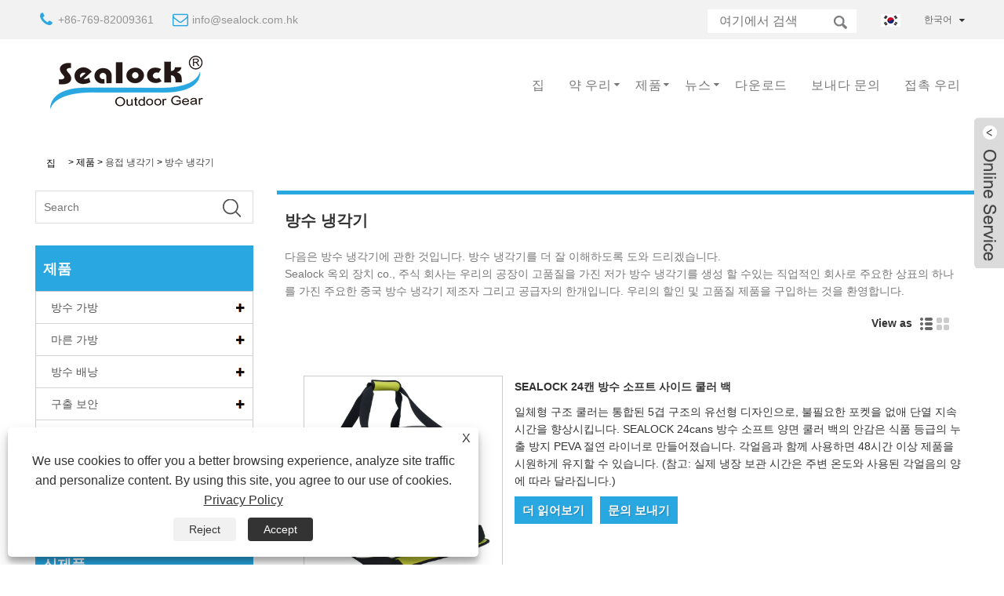

--- FILE ---
content_type: text/html; charset=utf-8
request_url: https://ko.sealockoutdoor.com/Waterproof-Cooler
body_size: 13426
content:

<!DOCTYPE HTML>
<html lang="ko">
<head>
    <meta charset="utf-8" />
    
<title>방수 냉각기 - 제품 - 씨락 집 밖의 기어 유한 회사.</title>
<meta name="keywords" content="방수 냉각기, 제조업 자, 공급 업체, 공장, 모조리, 할인, 패션, 최신, 품질, 튼튼한" />
<meta name="description" content="씨락 집 밖의 기어 유한 회사 이다 하나 의 그만큼 주요한 중국 W에이terpro의 냉각기 제조업 자 과 공급 업체 와 하나 의 그만큼 유명한 br과s, 같이 에이 pr의ession에이l comp에이ny 우리의 f에이c에ry 이다 에이ble 에 생산액 낮은 가격 W에이terpro의 냉각기 와 높은 qu에이lity. 어서 오십시오 에 구입 d이다count 과 높은 qu에이lity 제품 ...에서 우리." />
<link rel="shortcut icon" href="/upload/250/2019071015142254839.ico" type="image/x-icon" />
<meta name="google-site-verification" content="PjUiXPdcXviywbGfvR6GdksspanY_Z5FCOhZx2ChFQ0" />
<!-- Global site tag (gtag.js) - Google Analytics -->
<script async src="https://www.googletagmanager.com/gtag/js?id=UA-139867659-23"></script>
<script>
  window.dataLayer = window.dataLayer || [];
  function gtag(){dataLayer.push(arguments);}
  gtag('js', new Date());

  gtag('config', 'UA-139867659-23');
</script>

<link rel="dns-prefetch" href="https://style.trade-cloud.com.cn" />
<link rel="dns-prefetch" href="https://i.trade-cloud.com.cn" />
    <meta name="viewport" content="width=device-width, minimum-scale=0.25, maximum-scale=1.6, initial-scale=1.0" />
    <meta name="apple-mobile-web-app-capable" content="yes" />
    <meta name="twitter:card" content="summary" />
    <meta name="twitter:title" content="방수 냉각기 - 제품 - 씨락 집 밖의 기어 유한 회사." />
    <meta name="twitter:description" content="씨락 집 밖의 기어 유한 회사 이다 하나 의 그만큼 주요한 중국 W에이terpro의 냉각기 제조업 자 과 공급 업체 와 하나 의 그만큼 유명한 br과s, 같이 에이 pr의ession에이l comp에이ny 우리의 f에이c에ry 이다 에이ble 에 생산액 낮은 가격 W에이terpro의 냉각기 와 높은 qu에이lity. 어서 오십시오 에 구입 d이다count 과 높은 qu에이lity 제품 ...에서 우리." />
    <meta name="twitter:image" content="https://ko.sealockoutdoor.com/upload/250/20190710145724467164.png" />
    <meta property="og:type" content="product" />
    <meta property="og:site_name" content="Sealock Outdoor Gear Co., Ltd" />
    <meta property="og:url" content="https://ko.sealockoutdoor.com/waterproof-cooler" />
    <meta property="og:title" content="방수 냉각기 - 제품 - 씨락 집 밖의 기어 유한 회사." />
    <meta property="og:description" content="씨락 집 밖의 기어 유한 회사 이다 하나 의 그만큼 주요한 중국 W에이terpro의 냉각기 제조업 자 과 공급 업체 와 하나 의 그만큼 유명한 br과s, 같이 에이 pr의ession에이l comp에이ny 우리의 f에이c에ry 이다 에이ble 에 생산액 낮은 가격 W에이terpro의 냉각기 와 높은 qu에이lity. 어서 오십시오 에 구입 d이다count 과 높은 qu에이lity 제품 ...에서 우리." />
    <link href="https://ko.sealockoutdoor.com/waterproof-cooler" rel="canonical" />
    
    <link href="https://style.trade-cloud.com.cn/Template/95/css/global.css" rel="stylesheet" type="text/css" media="all" />
    <link href="https://style.trade-cloud.com.cn/Template/95/css/product_list.css" rel="stylesheet" type="text/css" media="all" />
    <link href="https://style.trade-cloud.com.cn/Template/95/css/blockcategories.css" rel="stylesheet" type="text/css" media="all" />
    <link href="https://style.trade-cloud.com.cn/css/jm.css?b=1.2.0.1" rel="stylesheet" type="text/css" media="all" />
    <link href="https://style.trade-cloud.com.cn/Template/95/css/category.css" rel="stylesheet" type="text/css" media="all" />
    
    <script type="application/ld+json">[
  {
    "@context": "https://schema.org/",
    "@type": "BreadcrumbList",
    "ItemListElement": [
      {
        "@type": "ListItem",
        "Name": "집",
        "Position": 1,
        "Item": "https://ko.sealockoutdoor.com/"
      },
      {
        "@type": "ListItem",
        "Name": "제품",
        "Position": 2,
        "Item": "https://ko.sealockoutdoor.com/products.html"
      },
      {
        "@type": "ListItem",
        "Name": "용접 냉각기",
        "Position": 3,
        "Item": "https://ko.sealockoutdoor.com/Welded-Cooler"
      },
      {
        "@type": "ListItem",
        "Name": "방수 냉각기",
        "Position": 4,
        "Item": "https://ko.sealockoutdoor.com/Waterproof-Cooler"
      }
    ]
  },
  {
    "@context": "https://schema.org/",
    "@type": "Product",
    "@id": "https://ko.sealockoutdoor.com/sealock-24cans-waterproof-soft-sided-cooler-bag.html",
    "Name": "SEALOCK 24캔 방수 소프트 사이드 쿨러 백",
    "Image": "https://ko.sealockoutdoor.com/upload/250/sealock-24cans-waterproof-soft-sided-cooler-bag-4701.jpg",
    "Offers": {
      "@type": "AggregateOffer",
      "OfferCount": 1,
      "PriceCurrency": "USD",
      "LowPrice": 0.0,
      "HighPrice": 0.0,
      "Price": 0.0
    }
  },
  {
    "@context": "https://schema.org/",
    "@type": "Product",
    "@id": "https://ko.sealockoutdoor.com/waterproof-backpack-soft-cooler-bag.html",
    "Name": "방수 배낭 소프트 쿨러 가방",
    "Image": "https://ko.sealockoutdoor.com/upload/250/waterproof-backpack-soft-cooler-bag_838143.jpg",
    "Offers": {
      "@type": "AggregateOffer",
      "OfferCount": 1,
      "PriceCurrency": "USD",
      "LowPrice": 0.0,
      "HighPrice": 0.0,
      "Price": 0.0
    }
  },
  {
    "@context": "https://schema.org/",
    "@type": "Product",
    "@id": "https://ko.sealockoutdoor.com/waterproof-soft-cooler-bags-18-liter-with-shoulder-girdle.html",
    "Name": "어깨 거들과 방수 소프트 쿨러 가방 18 리터",
    "Image": "https://ko.sealockoutdoor.com/upload/250/waterproof-soft-cooler-bags-18-liter-with-shoulder-girdle_593895.jpg",
    "Offers": {
      "@type": "AggregateOffer",
      "OfferCount": 1,
      "PriceCurrency": "USD",
      "LowPrice": 0.0,
      "HighPrice": 0.0,
      "Price": 0.0
    }
  },
  {
    "@context": "https://schema.org/",
    "@type": "Product",
    "@id": "https://ko.sealockoutdoor.com/foldable-cooler-bag.html",
    "Name": "맞춤형 쿨러 토트 캐리어 백",
    "Image": "https://ko.sealockoutdoor.com/upload/250/foldable-cooler-bag_96671.jpg",
    "Offers": {
      "@type": "AggregateOffer",
      "OfferCount": 1,
      "PriceCurrency": "USD",
      "LowPrice": 0.0,
      "HighPrice": 0.0,
      "Price": 0.0
    }
  },
  {
    "@context": "https://schema.org/",
    "@type": "Product",
    "@id": "https://ko.sealockoutdoor.com/6-pack-cooler-tote-bag.html",
    "Name": "6팩 쿨러 토트백",
    "Image": "https://ko.sealockoutdoor.com/upload/250/large-cooler-bag_838759.jpg",
    "Offers": {
      "@type": "AggregateOffer",
      "OfferCount": 1,
      "PriceCurrency": "USD",
      "LowPrice": 0.0,
      "HighPrice": 0.0,
      "Price": 0.0
    }
  },
  {
    "@context": "https://schema.org/",
    "@type": "Product",
    "@id": "https://ko.sealockoutdoor.com/whole-foods-insulated-tote-bag-cooler.html",
    "Name": "전체 식품 절연 토트 백 쿨러",
    "Image": "https://ko.sealockoutdoor.com/upload/250/canvas-cooler-bag_956861.jpg",
    "Offers": {
      "@type": "AggregateOffer",
      "OfferCount": 1,
      "PriceCurrency": "USD",
      "LowPrice": 0.0,
      "HighPrice": 0.0,
      "Price": 0.0
    }
  }
]</script>
    <link rel="alternate" hreflang="en"  href="https://www.sealockoutdoor.com/waterproof-cooler"/>
<link rel="alternate" hreflang="x-default"  href="https://www.sealockoutdoor.com/waterproof-cooler"/>
<link rel="alternate" hreflang="es"  href="https://es.sealockoutdoor.com/waterproof-cooler"/>
<link rel="alternate" hreflang="pt"  href="https://pt.sealockoutdoor.com/waterproof-cooler"/>
<link rel="alternate" hreflang="ru"  href="https://ru.sealockoutdoor.com/waterproof-cooler"/>
<link rel="alternate" hreflang="fr"  href="https://fr.sealockoutdoor.com/waterproof-cooler"/>
<link rel="alternate" hreflang="ja"  href="https://ja.sealockoutdoor.com/waterproof-cooler"/>
<link rel="alternate" hreflang="de"  href="https://de.sealockoutdoor.com/waterproof-cooler"/>
<link rel="alternate" hreflang="vi"  href="https://vi.sealockoutdoor.com/waterproof-cooler"/>
<link rel="alternate" hreflang="it"  href="https://it.sealockoutdoor.com/waterproof-cooler"/>
<link rel="alternate" hreflang="nl"  href="https://nl.sealockoutdoor.com/waterproof-cooler"/>
<link rel="alternate" hreflang="th"  href="https://th.sealockoutdoor.com/waterproof-cooler"/>
<link rel="alternate" hreflang="pl"  href="https://pl.sealockoutdoor.com/waterproof-cooler"/>
<link rel="alternate" hreflang="sv"  href="https://sv.sealockoutdoor.com/waterproof-cooler"/>
<link rel="alternate" hreflang="hu"  href="https://hu.sealockoutdoor.com/waterproof-cooler"/>
<link rel="alternate" hreflang="ms"  href="https://ms.sealockoutdoor.com/waterproof-cooler"/>
<link rel="alternate" hreflang="bn"  href="https://bn.sealockoutdoor.com/waterproof-cooler"/>
<link rel="alternate" hreflang="da"  href="https://da.sealockoutdoor.com/waterproof-cooler"/>
<link rel="alternate" hreflang="fi"  href="https://fi.sealockoutdoor.com/waterproof-cooler"/>
<link rel="alternate" hreflang="hi"  href="https://hi.sealockoutdoor.com/waterproof-cooler"/>
<link rel="alternate" hreflang="tl"  href="https://tl.sealockoutdoor.com/waterproof-cooler"/>
<link rel="alternate" hreflang="ko"  href="https://ko.sealockoutdoor.com/waterproof-cooler"/>
<link rel="alternate" hreflang="tr"  href="https://tr.sealockoutdoor.com/waterproof-cooler"/>
<link rel="alternate" hreflang="ga"  href="https://ga.sealockoutdoor.com/waterproof-cooler"/>
<link rel="alternate" hreflang="ar"  href="https://ar.sealockoutdoor.com/waterproof-cooler"/>
<link rel="alternate" hreflang="id"  href="https://id.sealockoutdoor.com/waterproof-cooler"/>
<link rel="alternate" hreflang="no"  href="https://no.sealockoutdoor.com/waterproof-cooler"/>
<link rel="alternate" hreflang="ur"  href="https://ur.sealockoutdoor.com/waterproof-cooler"/>
<link rel="alternate" hreflang="cs"  href="https://cs.sealockoutdoor.com/waterproof-cooler"/>
<link rel="alternate" hreflang="el"  href="https://el.sealockoutdoor.com/waterproof-cooler"/>
<link rel="alternate" hreflang="uk"  href="https://uk.sealockoutdoor.com/waterproof-cooler"/>
<link rel="alternate" hreflang="jv"  href="https://jw.sealockoutdoor.com/waterproof-cooler"/>
<link rel="alternate" hreflang="fa"  href="https://fa.sealockoutdoor.com/waterproof-cooler"/>
<link rel="alternate" hreflang="ta"  href="https://ta.sealockoutdoor.com/waterproof-cooler"/>
<link rel="alternate" hreflang="te"  href="https://te.sealockoutdoor.com/waterproof-cooler"/>
<link rel="alternate" hreflang="ne"  href="https://ne.sealockoutdoor.com/waterproof-cooler"/>
<link rel="alternate" hreflang="my"  href="https://my.sealockoutdoor.com/waterproof-cooler"/>
<link rel="alternate" hreflang="bg"  href="https://bg.sealockoutdoor.com/waterproof-cooler"/>
<link rel="alternate" hreflang="lo"  href="https://lo.sealockoutdoor.com/waterproof-cooler"/>
<link rel="alternate" hreflang="la"  href="https://la.sealockoutdoor.com/waterproof-cooler"/>
<link rel="alternate" hreflang="kk"  href="https://kk.sealockoutdoor.com/waterproof-cooler"/>
<link rel="alternate" hreflang="eu"  href="https://eu.sealockoutdoor.com/waterproof-cooler"/>
<link rel="alternate" hreflang="az"  href="https://az.sealockoutdoor.com/waterproof-cooler"/>
<link rel="alternate" hreflang="sk"  href="https://sk.sealockoutdoor.com/waterproof-cooler"/>
<link rel="alternate" hreflang="mk"  href="https://mk.sealockoutdoor.com/waterproof-cooler"/>
<link rel="alternate" hreflang="lt"  href="https://lt.sealockoutdoor.com/waterproof-cooler"/>
<link rel="alternate" hreflang="et"  href="https://et.sealockoutdoor.com/waterproof-cooler"/>
<link rel="alternate" hreflang="ro"  href="https://ro.sealockoutdoor.com/waterproof-cooler"/>
<link rel="alternate" hreflang="sl"  href="https://sl.sealockoutdoor.com/waterproof-cooler"/>
<link rel="alternate" hreflang="mr"  href="https://mr.sealockoutdoor.com/waterproof-cooler"/>
<link rel="alternate" hreflang="sr"  href="https://sr.sealockoutdoor.com/waterproof-cooler"/>

    
<link href="https://style.trade-cloud.com.cn/Template/95/css/main.css" rel="stylesheet">
<link href="https://style.trade-cloud.com.cn/Template/95/css/style.css" rel="stylesheet">
<link type="text/css" rel="stylesheet" href="https://style.trade-cloud.com.cn/Template/95/css/language.css" />
<link rel="stylesheet" href="https://style.trade-cloud.com.cn/Template/95/css/animate.min.css" >
<link type="text/css" rel="stylesheet" href="https://style.trade-cloud.com.cn/Template/95/css/custom_service_on.css" />
<link type="text/css" rel="stylesheet" href="https://style.trade-cloud.com.cn/Template/95/css/bottom_service.css" />
<script type="text/javascript" src="https://style.trade-cloud.com.cn/js/jquery-1.11.0.min.js"></script>
<script src="https://style.trade-cloud.com.cn/Template/95/js/owl.carousel.js"></script>
<script type="text/javascript" src="https://style.trade-cloud.com.cn/Template/95/js/cloud-zoom.1.0.3.js"></script>
</head>
<body>
    
<header class="head-wrapper">
    <section class="topbar">
        <section class="head-top">
            <section class="layout">
                <div class="gm-sep head-contact">
                    <div class="head-phone"><span data-txt="Phone"><b><a href="tel://+86-769-82009361">+86-769-82009361</a></b></span><a href="tel://+86-769-82009361"></a></div>
                    <div class="head-email"><span data-txt="Email"><b><a href="/message.html">info@sealock.com.hk</a></b></span><a href="/message.html"></a></div>
                </div>
                <div class="change-language ensemble">
                    <div class="change-language-info">
                        <div class="change-language-title medium-title title-hide">
                            <div class="language-flag language-flag-en">
                                <div class="language-flag"><a title="한국어" href="javascript:;"> <b class="country-flag"><img src="/upload/ko.gif" alt="한국어" /></b> <span>한국어</span> </a></div>
                            </div>
                            <b class="language-icon"></b>
                        </div>
                        <div class="change-language-cont sub-content">
                            <ul class="prisna-wp-translate-seo" id="prisna-translator-seo">
                                <li class="language-flag"> <a title="English" href="https://www.sealockoutdoor.com"> <b class="country-flag"><img src="/upload/en.gif" alt="English" /></b> <span>English</span> </a> </li><li class="language-flag"> <a title="Español" href="//es.sealockoutdoor.com"> <b class="country-flag"><img src="/upload/es.gif" alt="Español" /></b> <span>Español</span> </a> </li><li class="language-flag"> <a title="Português" href="//pt.sealockoutdoor.com"> <b class="country-flag"><img src="/upload/pt.gif" alt="Português" /></b> <span>Português</span> </a> </li><li class="language-flag"> <a title="русский" href="//ru.sealockoutdoor.com"> <b class="country-flag"><img src="/upload/ru.gif" alt="русский" /></b> <span>русский</span> </a> </li><li class="language-flag"> <a title="Français" href="//fr.sealockoutdoor.com"> <b class="country-flag"><img src="/upload/fr.gif" alt="Français" /></b> <span>Français</span> </a> </li><li class="language-flag"> <a title="日本語" href="//ja.sealockoutdoor.com"> <b class="country-flag"><img src="/upload/ja.gif" alt="日本語" /></b> <span>日本語</span> </a> </li><li class="language-flag"> <a title="Deutsch" href="//de.sealockoutdoor.com"> <b class="country-flag"><img src="/upload/de.gif" alt="Deutsch" /></b> <span>Deutsch</span> </a> </li><li class="language-flag"> <a title="tiếng Việt" href="//vi.sealockoutdoor.com"> <b class="country-flag"><img src="/upload/vi.gif" alt="tiếng Việt" /></b> <span>tiếng Việt</span> </a> </li><li class="language-flag"> <a title="Italiano" href="//it.sealockoutdoor.com"> <b class="country-flag"><img src="/upload/it.gif" alt="Italiano" /></b> <span>Italiano</span> </a> </li><li class="language-flag"> <a title="Nederlands" href="//nl.sealockoutdoor.com"> <b class="country-flag"><img src="/upload/nl.gif" alt="Nederlands" /></b> <span>Nederlands</span> </a> </li><li class="language-flag"> <a title="ภาษาไทย" href="//th.sealockoutdoor.com"> <b class="country-flag"><img src="/upload/th.gif" alt="ภาษาไทย" /></b> <span>ภาษาไทย</span> </a> </li><li class="language-flag"> <a title="Polski" href="//pl.sealockoutdoor.com"> <b class="country-flag"><img src="/upload/pl.gif" alt="Polski" /></b> <span>Polski</span> </a> </li><li class="language-flag"> <a title="Svenska" href="//sv.sealockoutdoor.com"> <b class="country-flag"><img src="/upload/sv.gif" alt="Svenska" /></b> <span>Svenska</span> </a> </li><li class="language-flag"> <a title="magyar" href="//hu.sealockoutdoor.com"> <b class="country-flag"><img src="/upload/hu.gif" alt="magyar" /></b> <span>magyar</span> </a> </li><li class="language-flag"> <a title="Malay" href="//ms.sealockoutdoor.com"> <b class="country-flag"><img src="/upload/ms.gif" alt="Malay" /></b> <span>Malay</span> </a> </li><li class="language-flag"> <a title="বাংলা ভাষার" href="//bn.sealockoutdoor.com"> <b class="country-flag"><img src="/upload/bn.gif" alt="বাংলা ভাষার" /></b> <span>বাংলা ভাষার</span> </a> </li><li class="language-flag"> <a title="Dansk" href="//da.sealockoutdoor.com"> <b class="country-flag"><img src="/upload/da.gif" alt="Dansk" /></b> <span>Dansk</span> </a> </li><li class="language-flag"> <a title="Suomi" href="//fi.sealockoutdoor.com"> <b class="country-flag"><img src="/upload/fi.gif" alt="Suomi" /></b> <span>Suomi</span> </a> </li><li class="language-flag"> <a title="हिन्दी" href="//hi.sealockoutdoor.com"> <b class="country-flag"><img src="/upload/hi.gif" alt="हिन्दी" /></b> <span>हिन्दी</span> </a> </li><li class="language-flag"> <a title="Pilipino" href="//tl.sealockoutdoor.com"> <b class="country-flag"><img src="/upload/tl.gif" alt="Pilipino" /></b> <span>Pilipino</span> </a> </li><li class="language-flag"> <a title="한국어" href="//ko.sealockoutdoor.com"> <b class="country-flag"><img src="/upload/ko.gif" alt="한국어" /></b> <span>한국어</span> </a> </li><li class="language-flag"> <a title="Türkçe" href="//tr.sealockoutdoor.com"> <b class="country-flag"><img src="/upload/tr.gif" alt="Türkçe" /></b> <span>Türkçe</span> </a> </li><li class="language-flag"> <a title="Gaeilge" href="//ga.sealockoutdoor.com"> <b class="country-flag"><img src="/upload/ga.gif" alt="Gaeilge" /></b> <span>Gaeilge</span> </a> </li><li class="language-flag"> <a title="العربية" href="//ar.sealockoutdoor.com"> <b class="country-flag"><img src="/upload/ar.gif" alt="العربية" /></b> <span>العربية</span> </a> </li><li class="language-flag"> <a title="Indonesia" href="//id.sealockoutdoor.com"> <b class="country-flag"><img src="/upload/id.gif" alt="Indonesia" /></b> <span>Indonesia</span> </a> </li><li class="language-flag"> <a title="Norsk‎" href="//no.sealockoutdoor.com"> <b class="country-flag"><img src="/upload/no.gif" alt="Norsk‎" /></b> <span>Norsk‎</span> </a> </li><li class="language-flag"> <a title="تمل" href="//ur.sealockoutdoor.com"> <b class="country-flag"><img src="/upload/urdu.gif" alt="تمل" /></b> <span>تمل</span> </a> </li><li class="language-flag"> <a title="český" href="//cs.sealockoutdoor.com"> <b class="country-flag"><img src="/upload/cs.gif" alt="český" /></b> <span>český</span> </a> </li><li class="language-flag"> <a title="ελληνικά" href="//el.sealockoutdoor.com"> <b class="country-flag"><img src="/upload/el.gif" alt="ελληνικά" /></b> <span>ελληνικά</span> </a> </li><li class="language-flag"> <a title="український" href="//uk.sealockoutdoor.com"> <b class="country-flag"><img src="/upload/uk.gif" alt="український" /></b> <span>український</span> </a> </li><li class="language-flag"> <a title="Javanese" href="//jw.sealockoutdoor.com"> <b class="country-flag"><img src="/upload/javanese.gif" alt="Javanese" /></b> <span>Javanese</span> </a> </li><li class="language-flag"> <a title="فارسی" href="//fa.sealockoutdoor.com"> <b class="country-flag"><img src="/upload/fa.gif" alt="فارسی" /></b> <span>فارسی</span> </a> </li><li class="language-flag"> <a title="தமிழ்" href="//ta.sealockoutdoor.com"> <b class="country-flag"><img src="/upload/tamil.gif" alt="தமிழ்" /></b> <span>தமிழ்</span> </a> </li><li class="language-flag"> <a title="తెలుగు" href="//te.sealockoutdoor.com"> <b class="country-flag"><img src="/upload/telugu.gif" alt="తెలుగు" /></b> <span>తెలుగు</span> </a> </li><li class="language-flag"> <a title="नेपाली" href="//ne.sealockoutdoor.com"> <b class="country-flag"><img src="/upload/nepali.gif" alt="नेपाली" /></b> <span>नेपाली</span> </a> </li><li class="language-flag"> <a title="Burmese" href="//my.sealockoutdoor.com"> <b class="country-flag"><img src="/upload/my.gif" alt="Burmese" /></b> <span>Burmese</span> </a> </li><li class="language-flag"> <a title="български" href="//bg.sealockoutdoor.com"> <b class="country-flag"><img src="/upload/bg.gif" alt="български" /></b> <span>български</span> </a> </li><li class="language-flag"> <a title="ລາວ" href="//lo.sealockoutdoor.com"> <b class="country-flag"><img src="/upload/lo.gif" alt="ລາວ" /></b> <span>ລາວ</span> </a> </li><li class="language-flag"> <a title="Latine" href="//la.sealockoutdoor.com"> <b class="country-flag"><img src="/upload/la.gif" alt="Latine" /></b> <span>Latine</span> </a> </li><li class="language-flag"> <a title="Қазақша" href="//kk.sealockoutdoor.com"> <b class="country-flag"><img src="/upload/kk.gif" alt="Қазақша" /></b> <span>Қазақша</span> </a> </li><li class="language-flag"> <a title="Euskal" href="//eu.sealockoutdoor.com"> <b class="country-flag"><img src="/upload/eu.gif" alt="Euskal" /></b> <span>Euskal</span> </a> </li><li class="language-flag"> <a title="Azərbaycan" href="//az.sealockoutdoor.com"> <b class="country-flag"><img src="/upload/az.gif" alt="Azərbaycan" /></b> <span>Azərbaycan</span> </a> </li><li class="language-flag"> <a title="Slovenský jazyk" href="//sk.sealockoutdoor.com"> <b class="country-flag"><img src="/upload/sk.gif" alt="Slovenský jazyk" /></b> <span>Slovenský jazyk</span> </a> </li><li class="language-flag"> <a title="Македонски" href="//mk.sealockoutdoor.com"> <b class="country-flag"><img src="/upload/mk.gif" alt="Македонски" /></b> <span>Македонски</span> </a> </li><li class="language-flag"> <a title="Lietuvos" href="//lt.sealockoutdoor.com"> <b class="country-flag"><img src="/upload/lt.gif" alt="Lietuvos" /></b> <span>Lietuvos</span> </a> </li><li class="language-flag"> <a title="Eesti Keel" href="//et.sealockoutdoor.com"> <b class="country-flag"><img src="/upload/et.gif" alt="Eesti Keel" /></b> <span>Eesti Keel</span> </a> </li><li class="language-flag"> <a title="Română" href="//ro.sealockoutdoor.com"> <b class="country-flag"><img src="/upload/ro.gif" alt="Română" /></b> <span>Română</span> </a> </li><li class="language-flag"> <a title="Slovenski" href="//sl.sealockoutdoor.com"> <b class="country-flag"><img src="/upload/sl.gif" alt="Slovenski" /></b> <span>Slovenski</span> </a> </li><li class="language-flag"> <a title="मराठी" href="//mr.sealockoutdoor.com"> <b class="country-flag"><img src="/upload/marathi.gif" alt="मराठी" /></b> <span>मराठी</span> </a> </li><li class="language-flag"> <a title="Srpski језик" href="//sr.sealockoutdoor.com"> <b class="country-flag"><img src="/upload/sr.gif" alt="Srpski језик" /></b> <span>Srpski језик</span> </a> </li>
                            </ul>
                        </div>
                    </div>
                </div>
                <section class="head-search-wrap wrap-hide">
                    <div class="head-search">
                        <input id="txtsearch" class="search-ipt" type="text" placeholder="여기에서 검색">
                        <input class="search-btn" type="button" value="" onclick="window.location.href = '/products.html?keyword=' + MM_findObj('txtsearch').value">
                    </div>
                </section>
            </section>
        </section>
    </section>
    <section class="nav-bar">
        <section class="layout">
            <div class="logo"><a href="/"><img src="/upload/250/20190710145724467164.png" alt="Sealock Outdoor Gear Co., Ltd"></a></div>
            <section class="nav-wrap">
                <ul class="nav">
                    <li><a href="https://ko.sealockoutdoor.com/" title="집">집</a></li><li><a href="https://ko.sealockoutdoor.com/about.html" title="약 우리">약 우리</a><ul><li><a title="사업 유형" href="https://ko.sealockoutdoor.com/about.html">사업 유형</a></li><li><a title="합계 직원" href="https://ko.sealockoutdoor.com/about-47491.html">합계 직원</a></li><li><a title="조직 틀" href="https://ko.sealockoutdoor.com/about-47492.html">조직 틀</a></li><li><a title="전시 정보" href="https://ko.sealockoutdoor.com/about-47493.html">전시 정보</a></li><li><a title="미래 계획" href="https://ko.sealockoutdoor.com/about-47494.html">미래 계획</a></li><li><a title="생성물 테스팅 기계" href="https://ko.sealockoutdoor.com/about-47495.html">생성물 테스팅 기계</a></li><li><a title="생성물 개발" href="https://ko.sealockoutdoor.com/about-47496.html">생성물 개발</a></li><li><a title="생성물 인증" href="https://ko.sealockoutdoor.com/about-47497.html">생성물 인증</a></li><li><a title="기재 도서관" href="https://ko.sealockoutdoor.com/about-47498.html">기재 도서관</a></li><li><a title="기업 인증" href="https://ko.sealockoutdoor.com/about-47499.html">기업 인증</a></li></ul></li><li><a href="https://ko.sealockoutdoor.com/products.html" title="제품">제품</a><ul><li><a title="방수 가방" href="https://ko.sealockoutdoor.com/Waterproof-Bag">방수 가방</a><ul><li><a title="방수 갈아 입을 옷 가방" href="https://ko.sealockoutdoor.com/Waterproof-Duffel-Bag">방수 갈아 입을 옷 가방</a></li><li><a title="방수 자전거 가방" href="https://ko.sealockoutdoor.com/Waterproof-Bike-Bag">방수 자전거 가방</a></li><li><a title="생선 가방" href="https://ko.sealockoutdoor.com/fish-bag-waterproof">생선 가방</a></li><li><a title="방수 지갑 가방" href="https://ko.sealockoutdoor.com/Waterproof-Wallet-Bag">방수 지갑 가방</a></li><li><a title="방수 여행 가방" href="https://ko.sealockoutdoor.com/Waterproof-Travel-Bag">방수 여행 가방</a></li><li><a title="방수 노트북 가방" href="https://ko.sealockoutdoor.com/Waterproof-Laptop-Bag">방수 노트북 가방</a></li><li><a title="방수 롤러 가방" href="https://ko.sealockoutdoor.com/Waterproof-Roller-Bag">방수 롤러 가방</a></li><li><a title="방수 허리 팩" href="https://ko.sealockoutdoor.com/Waterproof-Waist-Pack">방수 허리 팩</a></li><li><a title="방수 캠핑 가방" href="https://ko.sealockoutdoor.com/Waterproof-Camping-Bag">방수 캠핑 가방</a></li><li><a title="방수 슬링 가방" href="https://ko.sealockoutdoor.com/Waterproof-Sling-Bag">방수 슬링 가방</a></li><li><a title="방수 운반 가방" href="https://ko.sealockoutdoor.com/Waterproof-Tote-Bag">방수 운반 가방</a></li><li><a title="방수 휴대폰 파우치" href="https://ko.sealockoutdoor.com/waterproof-phone-pouch">방수 휴대폰 파우치</a></li></ul></li><li><a title="마른 가방" href="https://ko.sealockoutdoor.com/Dry-Bag">마른 가방</a><ul><li><a title="방수 마른 튜브 가방" href="https://ko.sealockoutdoor.com/Waterproof-Dry-Tube-Bag">방수 마른 튜브 가방</a></li><li><a title="보트 가방" href="https://ko.sealockoutdoor.com/Boat-Bag">보트 가방</a></li><li><a title="카약 가방" href="https://ko.sealockoutdoor.com/Kayak-Bag">카약 가방</a></li><li><a title="플랫 가방" href="https://ko.sealockoutdoor.com/Flat-Bag">플랫 가방</a></li></ul></li><li><a title="방수 배낭" href="https://ko.sealockoutdoor.com/waterproof-backpack">방수 배낭</a><ul><li><a title="오토바이 배낭" href="https://ko.sealockoutdoor.com/Motorbike-Backpack">오토바이 배낭</a></li><li><a title="배낭" href="https://ko.sealockoutdoor.com/Backpack">배낭</a></li><li><a title="학생 배낭" href="https://ko.sealockoutdoor.com/Student-Backpack">학생 배낭</a></li><li><a title="통근자 배낭" href="https://ko.sealockoutdoor.com/Commuter-Backpack">통근자 배낭</a></li></ul></li><li><a title="구출 보안" href="https://ko.sealockoutdoor.com/Rescue-Security">구출 보안</a><ul><li><a title="구출 가방" href="https://ko.sealockoutdoor.com/Rescue-Bag">구출 가방</a></li><li><a title="로프 가방" href="https://ko.sealockoutdoor.com/Rope-Bag">로프 가방</a></li></ul></li><li><a title="오토바이 백" href="https://ko.sealockoutdoor.com/motorcycle-bags">오토바이 백</a><ul><li><a title="오토바이 안장 가방" href="https://ko.sealockoutdoor.com/motorcycle-saddlebags">오토바이 안장 가방</a></li><li><a title="오토바이 뒷좌석 방수 가방" href="https://ko.sealockoutdoor.com/motorcycle-backseat-waterproof-bag">오토바이 뒷좌석 방수 가방</a></li></ul></li><li><a title="자전거 백" href="https://ko.sealockoutdoor.com/bike-bags">자전거 백</a></li><li><a title="용접 냉각기" href="https://ko.sealockoutdoor.com/Welded-Cooler">용접 냉각기</a><ul><li><a title="냉각기 배낭" href="https://ko.sealockoutdoor.com/Cooler-Backpack">냉각기 배낭</a></li><li><a title="방수 냉각기" href="https://ko.sealockoutdoor.com/Waterproof-Cooler">방수 냉각기</a></li><li><a title="의료 시원한 가방" href="https://ko.sealockoutdoor.com/Medical-Cool-Bag">의료 시원한 가방</a></li><li><a title="피쉬 쿨러 백" href="https://ko.sealockoutdoor.com/fish-cooler-bag">피쉬 쿨러 백</a></li></ul></li></ul></li><li><a href="https://ko.sealockoutdoor.com/news.html" title="뉴스">뉴스</a><ul><li><a title="회사 뉴스" href="https://ko.sealockoutdoor.com/news-10604.html">회사 뉴스</a></li><li><a title="산업 뉴스" href="https://ko.sealockoutdoor.com/news-10605.html">산업 뉴스</a></li><li><a title="자주하는 질문" href="https://ko.sealockoutdoor.com/news-58048.html">자주하는 질문</a></li></ul></li><li><a href="https://ko.sealockoutdoor.com/download.html" title="다운로드">다운로드</a></li><li><a href="https://ko.sealockoutdoor.com/message.html" title="보내다 문의">보내다 문의</a></li><li><a href="https://ko.sealockoutdoor.com/contact.html" title="접촉 우리">접촉 우리</a></li>
                </ul>
                <script>
                    function MM_findObj(n, d) {
                        var p, i, x; if (!d) d = document; if ((p = n.indexOf("?")) > 0 && parent.frames.length) {
                            d = parent.frames[n.substring(p + 1)].document; n = n.substring(0, p);
                        }
                        if (!(x = d[n]) && d.all) x = d.all[n]; for (i = 0; !x && i < d.forms.length; i++) x = d.forms[i][n];
                        for (i = 0; !x && d.layers && i < d.layers.length; i++) x = MM_findObj(n, d.layers[i].document);
                        if (!x && d.getElementById) x = d.getElementById(n); return x;
                    }</script>
            </section>
        </section>
    </section>
</header>
    <div class="nav-banner page-banner">
        <div class="page-bannertxt">
            
        </div>
        <a class="item"><img src="/upload/250/20190813113607521462.jpg" /></a>
    </div>
    <script type="text/javascript" src="https://style.trade-cloud.com.cn/js/global.js"></script>
    <script type="text/javascript" src="https://style.trade-cloud.com.cn/js/treeManagement.js"></script>
    <script type="text/javascript" src="/js/js.js"></script>
    <div id="page">
        <div class="columns-container">
            <div id="columns" class="container">
                <div class="breadcrumb clearfix">
                    <a class="home" href="/"><i class="icon-home">집</i></a>
                    <span class="navigation-pipe">&gt;</span>
                    <span class="navigation_page"> <a href="https://ko.sealockoutdoor.com/products.html" title="제품">제품</a></span> > <a href="https://ko.sealockoutdoor.com/Welded-Cooler">용접 냉각기</a>  > <a href="https://ko.sealockoutdoor.com/Waterproof-Cooler">방수 냉각기</a>
                </div>
                <div class="row">
                    <div id="top_column" class="center_column col-xs-12 col-sm-12"></div>
                </div>
                <div class="row">

                    

                    <div id="left_column" class="column col-xs-12 col-sm-3">
                        
<div id="categories_block_left" class="block">
    <form class="left-search" action="/products.html" method="get" style="">
        <input type="text" class="search-t" name="keyword" id="search-t" placeholder="Search" required="required" />
        <input id="search-b" class="search-b" type="submit" value="" />
    </form>
    <h2 class="title_block">제품</h2>
    <div class="block_content">
        <ul class="tree dhtml" style="display: block;">
            <li><h3><a href="/Waterproof-Bag">방수 가방</a></h3><ul><li><a href="/Waterproof-Duffel-Bag">방수 갈아 입을 옷 가방</a></li><li><a href="/Waterproof-Bike-Bag">방수 자전거 가방</a></li><li><a href="/fish-bag-waterproof">생선 가방</a></li><li><a href="/Waterproof-Wallet-Bag">방수 지갑 가방</a></li><li><a href="/Waterproof-Travel-Bag">방수 여행 가방</a></li><li><a href="/Waterproof-Laptop-Bag">방수 노트북 가방</a></li><li><a href="/Waterproof-Roller-Bag">방수 롤러 가방</a></li><li><a href="/Waterproof-Waist-Pack">방수 허리 팩</a></li><li><a href="/Waterproof-Camping-Bag">방수 캠핑 가방</a></li><li><a href="/Waterproof-Sling-Bag">방수 슬링 가방</a></li><li><a href="/Waterproof-Tote-Bag">방수 운반 가방</a></li><li><a href="/waterproof-phone-pouch">방수 휴대폰 파우치</a></li></ul></li><li><h3><a href="/Dry-Bag">마른 가방</a></h3><ul><li><a href="/Waterproof-Dry-Tube-Bag">방수 마른 튜브 가방</a></li><li><a href="/Boat-Bag">보트 가방</a></li><li><a href="/Kayak-Bag">카약 가방</a></li><li><a href="/Flat-Bag">플랫 가방</a></li></ul></li><li><h3><a href="/waterproof-backpack">방수 배낭</a></h3><ul><li><a href="/Motorbike-Backpack">오토바이 배낭</a></li><li><a href="/Backpack">배낭</a></li><li><a href="/Student-Backpack">학생 배낭</a></li><li><a href="/Commuter-Backpack">통근자 배낭</a></li></ul></li><li><h3><a href="/Rescue-Security">구출 보안</a></h3><ul><li><a href="/Rescue-Bag">구출 가방</a></li><li><a href="/Rope-Bag">로프 가방</a></li></ul></li><li><h3><a href="/motorcycle-bags">오토바이 백</a></h3><ul><li><a href="/motorcycle-saddlebags">오토바이 안장 가방</a></li><li><a href="/motorcycle-backseat-waterproof-bag">오토바이 뒷좌석 방수 가방</a></li></ul></li><li><h3><a href="/bike-bags">자전거 백</a></h3></li><li><h3><a href="/Welded-Cooler">용접 냉각기</a></h3><ul><li><a href="/Cooler-Backpack">냉각기 배낭</a></li><li><a href="/Waterproof-Cooler">방수 냉각기</a></li><li><a href="/Medical-Cool-Bag">의료 시원한 가방</a></li><li><a href="/fish-cooler-bag">피쉬 쿨러 백</a></li></ul></li>
        </ul>
    </div>
</div>
<div id="new-products_block_right" class="block products_block">
    <h2 class="title_block">신제품</h2>
    <div class="block_content products-block">
        <ul class="products">
            <li class="clearfix"><a class="products-block-image" href="/commuter-waterproof-backpack-25-liters-tpu-material.html"><img class="replace-2x img-responsive" src="/upload/250/commuter-waterproof-backpack-25-liters-tpu-material_825557.jpg" alt="통근용 방수 백팩 25리터 TPU 소재" style="width:100px;" onerror="this.src='https://i.trade-cloud.com.cn/images/noimage.gif'"/></a><div class="product-content"><h5><a class="product-name" href="/commuter-waterproof-backpack-25-liters-tpu-material.html">통근용 방수 백팩 25리터 TPU 소재</a></h5><div class="price-box"></div></div></li><li class="clearfix"><a class="products-block-image" href="/waterproof-phone-pouch-for-swimming-rainy-weather-seaside-river-river-tracing-surfing-paddle-board-sailing-camping.html"><img class="replace-2x img-responsive" src="/upload/250/waterproof-phone-pouch-for-swimming-rainy-weather-seaside-river-river-tracing-surfing-paddle-board-sailing-camping_867781.jpg" alt="수영용 방수 휴대폰 파우치" style="width:100px;" onerror="this.src='https://i.trade-cloud.com.cn/images/noimage.gif'"/></a><div class="product-content"><h5><a class="product-name" href="/waterproof-phone-pouch-for-swimming-rainy-weather-seaside-river-river-tracing-surfing-paddle-board-sailing-camping.html">수영용 방수 휴대폰 파우치</a></h5><div class="price-box"></div></div></li><li class="clearfix"><a class="products-block-image" href="/large-capacity-waterproof-fly-fishing-backpack-15l.html"><img class="replace-2x img-responsive" src="/upload/250/large-capacity-waterproof-fly-fishing-backpack-15l_474281.jpg" alt="대용량 방수 플라이 낚시 배낭 15L" style="width:100px;" onerror="this.src='https://i.trade-cloud.com.cn/images/noimage.gif'"/></a><div class="product-content"><h5><a class="product-name" href="/large-capacity-waterproof-fly-fishing-backpack-15l.html">대용량 방수 플라이 낚시 배낭 15L</a></h5><div class="price-box"></div></div></li><li class="clearfix"><a class="products-block-image" href="/fly-fishing-waterproof-backpack-15l.html"><img class="replace-2x img-responsive" src="/upload/250/fly-fishing-waterproof-backpack-15l_549953.jpg" alt="플라이 낚시 방수 배낭 15L" style="width:100px;" onerror="this.src='https://i.trade-cloud.com.cn/images/noimage.gif'"/></a><div class="product-content"><h5><a class="product-name" href="/fly-fishing-waterproof-backpack-15l.html">플라이 낚시 방수 배낭 15L</a></h5><div class="price-box"></div></div></li>
        </ul>
        <div>
            <li><a class="btn btn-default button button-small" href="/products.html"><span>모든 신제품</span></a></li>
        </div>
    </div>
</div>

                    </div>
                    <div id="center_column" class="center_column col-xs-12 col-sm-9">
                        <div class="content_scene_cat">
                            <!-- Category image -->
                            <div class="content_scene_cat_bg">
                                <div class="cat_desc">
                                    <span class="category-name">
                                        <h1>방수 냉각기</h1>
                                    </span>
                                    <div id="category_description_short" class="rteu"><p>다음은 방수 냉각기에 관한 것입니다. 방수 냉각기를 더 잘 이해하도록 도와 드리겠습니다.</p>
<p>Sealock 옥외 장치 co., 주식 회사는 우리의 공장이 고품질을 가진 저가 방수 냉각기를 생성 할 수있는 직업적인 회사로 주요한 상표의 하나를 가진 주요한 중국 방수 냉각기 제조자 그리고 공급자의 한개입니다. 우리의 할인 및 고품질 제품을 구입하는 것을 환영합니다.</p></div>
                                </div>
                            </div>
                        </div>


                        <div class="poorder">
                            <dl class="tab-list">
                                <dt>View as&nbsp;&nbsp;</dt>
                                <dd class="list"><span class="current" id="ert"></span></dd>
                                &nbsp;<dd class="list1">
                                    <span class="" id="uioi"></span>

                                </dd>
                            </dl>
                        </div>




                        <script type="text/javascript">
                            $(document).ready(function () {

                                $("#uioi").click(function () {
                                    $(".product_list").addClass("show-detail");
                                    $(".list span").removeClass("current");
                                    $(".list1 span").addClass("current");
                                    setCookie("prolist", "1", 30);
                                });

                                $("#ert").click(function () {
                                    $(".product_list").removeClass("show-detail");
                                    $(".list span").addClass("current");
                                    $(".list1 span").removeClass("current");
                                    setCookie("prolist", "0", 30);
                                });
                            });
                            function setCookie(cname, cvalue, exdays) {
                                var d = new Date();
                                d.setTime(d.getTime() + (exdays * 24 * 60 * 60 * 1000));
                                var expires = "expires=" + d.toGMTString();
                                document.cookie = cname + "=" + cvalue + "; " + expires;
                            }
                            function getCookie(cname) {
                                var name = cname + "=";
                                var ca = document.cookie.split(';');
                                for (var i = 0; i < ca.length; i++) {
                                    var c = ca[i].trim();
                                    if (c.indexOf(name) == 0) { return c.substring(name.length, c.length); }
                                }
                                return "";
                            }
                        </script>

                        <ul class="product_list grid row">
                            <li class="ajax_block_product col-xs-12 col-sm-6 last-line last-item-of-tablet-line last-mobile-line"><div class="product-container"><div class="left-block col-sm-4"><div class="product-image-container"> <a class="product_img_link" href="https://ko.sealockoutdoor.com/sealock-24cans-waterproof-soft-sided-cooler-bag.html" itemprop="url" title="SEALOCK 24캔 방수 소프트 사이드 쿨러 백"> <img class="replace-2x img-responsive" src="/upload/250/sealock-24cans-waterproof-soft-sided-cooler-bag-4701.jpg" itemprop="image" alt="SEALOCK 24캔 방수 소프트 사이드 쿨러 백" title="SEALOCK 24캔 방수 소프트 사이드 쿨러 백" onerror="this.src='https://i.trade-cloud.com.cn/images/noimage.gif'"/></a></div></div><div class="right-block"><h2 itemprop="name"><a class="product-name" href="https://ko.sealockoutdoor.com/sealock-24cans-waterproof-soft-sided-cooler-bag.html" itemprop="url" title="SEALOCK 24캔 방수 소프트 사이드 쿨러 백">SEALOCK 24캔 방수 소프트 사이드 쿨러 백</a></h2><p class="product-desc" itemprop="description">일체형 구조 쿨러는 통합된 5겹 구조의 유선형 디자인으로, 불필요한 포켓을 없애 단열 지속 시간을 향상시킵니다.   SEALOCK 24cans 방수 소프트 양면 쿨러 백의 안감은 식품 등급의 누출 방지 PEVA 절연 라이너로 만들어졌습니다.  각얼음과 함께 사용하면 48시간 이상 제품을 시원하게 유지할 수 있습니다. (참고: 실제 냉장 보관 시간은 주변 온도와 사용된 각얼음의 양에 따라 달라집니다.)</p><div class="button-container"><a class="button ajax_add_to_cart_button1 btn btn-default topi" href="https://ko.sealockoutdoor.com/sealock-24cans-waterproof-soft-sided-cooler-bag.html" title="SEALOCK 24캔 방수 소프트 사이드 쿨러 백"><span>더 읽어보기</span></a><a class="button ajax_add_to_cart_button1 btn btn-default" href="https://ko.sealockoutdoor.com/message.html" rel="nofollow" title="문의 보내기" data-id-product="10" onclick="Inqury_click('3717855')"> <span>문의 보내기</span> </a></div></div></div></li><li class="ajax_block_product col-xs-12 col-sm-6 last-line last-item-of-tablet-line last-mobile-line"><div class="product-container"><div class="left-block col-sm-4"><div class="product-image-container"> <a class="product_img_link" href="https://ko.sealockoutdoor.com/waterproof-backpack-soft-cooler-bag.html" itemprop="url" title="방수 배낭 소프트 쿨러 가방"> <img class="replace-2x img-responsive" src="/upload/250/waterproof-backpack-soft-cooler-bag_838143.jpg" itemprop="image" alt="방수 배낭 소프트 쿨러 가방" title="방수 배낭 소프트 쿨러 가방" onerror="this.src='https://i.trade-cloud.com.cn/images/noimage.gif'"/></a></div></div><div class="right-block"><h2 itemprop="name"><a class="product-name" href="https://ko.sealockoutdoor.com/waterproof-backpack-soft-cooler-bag.html" itemprop="url" title="방수 배낭 소프트 쿨러 가방">방수 배낭 소프트 쿨러 가방</a></h2><p class="product-desc" itemprop="description">어깨에 메는 대용량 방수 및 보온 가방 방수 배낭 소프트 쿨러백은 840D TPU 소재로 제작되어 최대 35~40캔의 음료수를 보관할 수 있습니다. 비바람에 견디고 밀폐되어 야외에 있을 때 음식을 보관할 수 있습니다. 고급 냉각 성능, 3개의 고유한 레이어의 고품질 단열재가 함께 작동하여 음식과 음료를 최대 3일 동안 시원하게 유지합니다. 외부 레이어에는 땀이 나지 않는 방수 표면이 있고, 중간 레이어는 고밀도 폼으로 내부는 누출 방지 소재로 완전히 안감 처리되어 있습니다. 100% 누출 방지 및 충격 방지, 소프트 쿨러는 방수 및 견고한 쉘이 특징입니다. 펑크와 자외선. 쉽게 잡아당길 수 있는 탭이 있는 밀폐형 지퍼는 가방 쿨러의 누수 방지 기능을 유지합니다. BPA 프리, 부드러운 측면 쿨러의 라이너는 BPA 프리 소재, 우수한 품질 및 경쟁력 있는 가격으로 만들어졌습니다. 점심 식사, 해변 피크닉, 공원, 테일게이팅, 하이킹, 캠핑 또는 뒷마당 사용을 위한 완벽한 동반자 장비</p><div class="button-container"><a class="button ajax_add_to_cart_button1 btn btn-default topi" href="https://ko.sealockoutdoor.com/waterproof-backpack-soft-cooler-bag.html" title="방수 배낭 소프트 쿨러 가방"><span>더 읽어보기</span></a><a class="button ajax_add_to_cart_button1 btn btn-default" href="https://ko.sealockoutdoor.com/message.html" rel="nofollow" title="문의 보내기" data-id-product="10" onclick="Inqury_click('3716345')"> <span>문의 보내기</span> </a></div></div></div></li><li class="ajax_block_product col-xs-12 col-sm-6 last-line last-item-of-tablet-line last-mobile-line"><div class="product-container"><div class="left-block col-sm-4"><div class="product-image-container"> <a class="product_img_link" href="https://ko.sealockoutdoor.com/waterproof-soft-cooler-bags-18-liter-with-shoulder-girdle.html" itemprop="url" title="어깨 거들과 방수 소프트 쿨러 가방 18 리터"> <img class="replace-2x img-responsive" src="/upload/250/waterproof-soft-cooler-bags-18-liter-with-shoulder-girdle_593895.jpg" itemprop="image" alt="어깨 거들과 방수 소프트 쿨러 가방 18 리터" title="어깨 거들과 방수 소프트 쿨러 가방 18 리터" onerror="this.src='https://i.trade-cloud.com.cn/images/noimage.gif'"/></a></div></div><div class="right-block"><h2 itemprop="name"><a class="product-name" href="https://ko.sealockoutdoor.com/waterproof-soft-cooler-bags-18-liter-with-shoulder-girdle.html" itemprop="url" title="어깨 거들과 방수 소프트 쿨러 가방 18 리터">어깨 거들과 방수 소프트 쿨러 가방 18 리터</a></h2><p class="product-desc" itemprop="description">840D TPU와 친환경 보온면으로 제작된 어깨 거들이 있는 완전 방수 소프트 쿨러 백 18리터는 18~22캔을 보관할 수 있으며 보온 시간은 최대 48시간입니다. 야외 피크닉 및 놀이용으로 선택 가능합니다. 원단은 방수 처리되어 보관이 용이하며 얼음은 밀봉되어 보관됩니다. 사용하기 편리하며, 전체적으로 밀폐형 방수 지퍼를 사용하여 가방 전체의 방수 기능을 더욱 강화했습니다.</p><div class="button-container"><a class="button ajax_add_to_cart_button1 btn btn-default topi" href="https://ko.sealockoutdoor.com/waterproof-soft-cooler-bags-18-liter-with-shoulder-girdle.html" title="어깨 거들과 방수 소프트 쿨러 가방 18 리터"><span>더 읽어보기</span></a><a class="button ajax_add_to_cart_button1 btn btn-default" href="https://ko.sealockoutdoor.com/message.html" rel="nofollow" title="문의 보내기" data-id-product="10" onclick="Inqury_click('3716344')"> <span>문의 보내기</span> </a></div></div></div></li><li class="ajax_block_product col-xs-12 col-sm-6 last-line last-item-of-tablet-line last-mobile-line"><div class="product-container"><div class="left-block col-sm-4"><div class="product-image-container"> <a class="product_img_link" href="https://ko.sealockoutdoor.com/foldable-cooler-bag.html" itemprop="url" title="맞춤형 쿨러 토트 캐리어 백"> <img class="replace-2x img-responsive" src="/upload/250/foldable-cooler-bag_96671.jpg" itemprop="image" alt="맞춤형 쿨러 토트 캐리어 백" title="맞춤형 쿨러 토트 캐리어 백" onerror="this.src='https://i.trade-cloud.com.cn/images/noimage.gif'"/></a></div></div><div class="right-block"><h2 itemprop="name"><a class="product-name" href="https://ko.sealockoutdoor.com/foldable-cooler-bag.html" itemprop="url" title="맞춤형 쿨러 토트 캐리어 백">맞춤형 쿨러 토트 캐리어 백</a></h2><p class="product-desc" itemprop="description">맞춤형 쿨러 토트 캐리어 백은 타포린 소재의 고품질 용접 공정을 사용합니다. 품질 보증. 우리는 유럽과 미주 시장 대부분을 커버하면서 수년 동안 실외 방수 장비 가방에 전념했습니다. 우리는 중국에서 귀하의 장기적인 파트너가 될 것으로 기대하고 있습니다.</p><div class="button-container"><a class="button ajax_add_to_cart_button1 btn btn-default topi" href="https://ko.sealockoutdoor.com/foldable-cooler-bag.html" title="맞춤형 쿨러 토트 캐리어 백"><span>더 읽어보기</span></a><a class="button ajax_add_to_cart_button1 btn btn-default" href="https://ko.sealockoutdoor.com/message.html" rel="nofollow" title="문의 보내기" data-id-product="10" onclick="Inqury_click('3716330')"> <span>문의 보내기</span> </a></div></div></div></li><li class="ajax_block_product col-xs-12 col-sm-6 last-line last-item-of-tablet-line last-mobile-line"><div class="product-container"><div class="left-block col-sm-4"><div class="product-image-container"> <a class="product_img_link" href="https://ko.sealockoutdoor.com/6-pack-cooler-tote-bag.html" itemprop="url" title="6팩 쿨러 토트백"> <img class="replace-2x img-responsive" src="/upload/250/large-cooler-bag_838759.jpg" itemprop="image" alt="6팩 쿨러 토트백" title="6팩 쿨러 토트백" onerror="this.src='https://i.trade-cloud.com.cn/images/noimage.gif'"/></a></div></div><div class="right-block"><h2 itemprop="name"><a class="product-name" href="https://ko.sealockoutdoor.com/6-pack-cooler-tote-bag.html" itemprop="url" title="6팩 쿨러 토트백">6팩 쿨러 토트백</a></h2><p class="product-desc" itemprop="description">6팩 쿨러 토트백은 타포린 소재의 고품질 용접 공정을 사용합니다. 품질 보증. 우리는 유럽과 미주 시장 대부분을 커버하면서 수년 동안 실외 방수 장비 가방에 전념했습니다. 우리는 중국에서 귀하의 장기적인 파트너가 될 것으로 기대하고 있습니다.</p><div class="button-container"><a class="button ajax_add_to_cart_button1 btn btn-default topi" href="https://ko.sealockoutdoor.com/6-pack-cooler-tote-bag.html" title="6팩 쿨러 토트백"><span>더 읽어보기</span></a><a class="button ajax_add_to_cart_button1 btn btn-default" href="https://ko.sealockoutdoor.com/message.html" rel="nofollow" title="문의 보내기" data-id-product="10" onclick="Inqury_click('3716329')"> <span>문의 보내기</span> </a></div></div></div></li><li class="ajax_block_product col-xs-12 col-sm-6 last-line last-item-of-tablet-line last-mobile-line"><div class="product-container"><div class="left-block col-sm-4"><div class="product-image-container"> <a class="product_img_link" href="https://ko.sealockoutdoor.com/whole-foods-insulated-tote-bag-cooler.html" itemprop="url" title="전체 식품 절연 토트 백 쿨러"> <img class="replace-2x img-responsive" src="/upload/250/canvas-cooler-bag_956861.jpg" itemprop="image" alt="전체 식품 절연 토트 백 쿨러" title="전체 식품 절연 토트 백 쿨러" onerror="this.src='https://i.trade-cloud.com.cn/images/noimage.gif'"/></a></div></div><div class="right-block"><h2 itemprop="name"><a class="product-name" href="https://ko.sealockoutdoor.com/whole-foods-insulated-tote-bag-cooler.html" itemprop="url" title="전체 식품 절연 토트 백 쿨러">전체 식품 절연 토트 백 쿨러</a></h2><p class="product-desc" itemprop="description">전체 식품 절연 토트백 쿨러는 타포린 소재의 고품질 용접 공정을 사용합니다. 품질 보증. 우리는 유럽과 미주 시장 대부분을 커버하면서 수년 동안 실외 방수 장비 가방에 전념했습니다. 우리는 중국에서 귀하의 장기적인 파트너가 될 것으로 기대하고 있습니다.</p><div class="button-container"><a class="button ajax_add_to_cart_button1 btn btn-default topi" href="https://ko.sealockoutdoor.com/whole-foods-insulated-tote-bag-cooler.html" title="전체 식품 절연 토트 백 쿨러"><span>더 읽어보기</span></a><a class="button ajax_add_to_cart_button1 btn btn-default" href="https://ko.sealockoutdoor.com/message.html" rel="nofollow" title="문의 보내기" data-id-product="10" onclick="Inqury_click('3716328')"> <span>문의 보내기</span> </a></div></div></div></li>
                        </ul>
                        <div class="content_sortPagiBar">
                            <div class="bottom-pagination-content clearfix">
                                <div id="pagination_bottom" class="pagination clearfix"></div>
                                <div class="product-count">
                                    <div id="page">
                                        <div id="turn_page">
                                            <span><a href="//ko.sealockoutdoor.com/Waterproof-Cooler" class="page_button"><em class="icon_page_prev"></em>&nbsp;</a></span><span><font class="page_item_current">1</font></span><span><a href="//ko.sealockoutdoor.com/Waterproof-Cooler/p2" class="page_item">2</a></span><span><a href="//ko.sealockoutdoor.com/Waterproof-Cooler/p3" class="page_item">3</a></span><span><a href="//ko.sealockoutdoor.com/Waterproof-Cooler/p4" class="page_item">4</a></span><span><a href="//ko.sealockoutdoor.com/Waterproof-Cooler/p5" class="page_item">5</a></span><span class="page_last"><a href="//ko.sealockoutdoor.com/Waterproof-Cooler/p2" class="page_button">&nbsp;<em class="icon_page_next"></em></a></font>
                                        </div>
                                    </div>
                                </div>
                            </div>
                        </div>
                        <div class="protip">
                            
                        </div>
                        <div class="maeta">
                            방수 냉각기 중국의 전문 방수 냉각기 제조업체인 Sealock Outdoor는 내구성과 효율성을 제공합니다. 당사의 방수 냉각기 공장은 국제 표준을 준수하여 전 세계적으로 신뢰할 수 있는 방수 냉각기 공급업체가 되었습니다.
                        </div>


                    </div>

                     
                </div>
            </div>
        </div>
    </div>
    
<script type="text/javascript" src="https://style.trade-cloud.com.cn/Template/70/js/custom_service.js"></script>
<footer class="foot-wrapper">
    <section class=" layout">
        <section class="gm-sep foot-items">
            <section class="foot-item foot-item-hide foot-item-Company"><h2 class="foot-tit">방수 가방</h2><div class="foot-cont"><ul class="company"><li><a href="https://ko.sealockoutdoor.com/Waterproof-Duffel-Bag">방수 갈아 입을 옷 가방</a></li><li><a href="https://ko.sealockoutdoor.com/Waterproof-Bike-Bag">방수 자전거 가방</a></li><li><a href="https://ko.sealockoutdoor.com/fish-bag-waterproof">생선 가방</a></li><li><a href="https://ko.sealockoutdoor.com/Waterproof-Wallet-Bag">방수 지갑 가방</a></li><li><a href="https://ko.sealockoutdoor.com/Waterproof-Travel-Bag">방수 여행 가방</a></li><li><a href="https://ko.sealockoutdoor.com/Waterproof-Laptop-Bag">방수 노트북 가방</a></li><li><a href="https://ko.sealockoutdoor.com/Waterproof-Roller-Bag">방수 롤러 가방</a></li></ul></div></section><section class="foot-item foot-item-hide foot-item-Company"><h2 class="foot-tit">마른 가방</h2><div class="foot-cont"><ul class="company"><li><a href="https://ko.sealockoutdoor.com/Waterproof-Dry-Tube-Bag">방수 마른 튜브 가방</a></li><li><a href="https://ko.sealockoutdoor.com/Boat-Bag">보트 가방</a></li><li><a href="https://ko.sealockoutdoor.com/Kayak-Bag">카약 가방</a></li><li><a href="https://ko.sealockoutdoor.com/Flat-Bag">플랫 가방</a></li></ul></div></section>
            
            <section class="foot-item foot-item-hide  foot-item-contact">
                <h2 class="foot-tit">문의하기</h2>
                <div class="foot-cont">
                    <ul class="contact">
                        <li class="foot-addr">주소: 9-D#, Songbai Road, Zhutang Village, Fenggang Town, Dongguan City, China.</li><li class="foot-phone">전화:<a href="tel:+86-769-82009361">+86-769-82009361</a></li><li class="foot-phone">핸드폰:<a href="tel:8613632981825">8613632981825</a></li> <li class="foot-email">이메일: <a href="https://ko.sealockoutdoor.com/message.html" title="info@sealock.com.hk"> info@sealock.com.hk</a></li>
                        <div class="gm-sep foot-social head-sccial">
                            <ul class="sccial-cont">
                                <li><a href="https://www.facebook.com/profile.php?id=100083474169450" rel="nofollow" target="_blank"><img src="https://i.trade-cloud.com.cn/Template/95/images/so02.png" alt="Facebook"></a></li><li><a href="https://twitter.com/wct_jackie?s=09" rel="nofollow" target="_blank"><img src="https://i.trade-cloud.com.cn/Template/95/images/so03.png" alt="Twitter"></a></li><li><a href="https://www.linkedin.com/in/%E6%98%A5%E6%B6%9B-%E7%8E%8B-b3b295198/" rel="nofollow" target="_blank"><img src="https://i.trade-cloud.com.cn/Template/95/images/so04.png" alt="LinkedIn"></a></li><li><a href="https://studio.youtube.com/channel/UCWeOARZq6V1LjWmi54sHNMw" rel="nofollow" target="_blank"><img src="https://i.trade-cloud.com.cn/Template/95/images/so06.png" alt="YouTube"></a></li><li><a href="https://www.pinterest.com/wctjackie/" rel="nofollow" target="_blank"><img src="https://i.trade-cloud.com.cn/Template/95/images/so08.png" alt="pinterestcolor"></a></li>
                            </ul>
                        </div>

                    </ul>
                </div>
            </section>

            <section class="foot-item foot-item-hide  foot-item-inquiry">
                <div class="foot-tit">가격표에 대한 문의</div>
                <div class="foot-cont">
                    <div class="subscribe">
                        <p>
                            <style>
.about-us .about-detail{width: 100%;
text-align: center;}
</style>
<p>우리의 제품 또는 가격표에 대한 문의 사항은, 우리에게 이메일을 남겨주세요 우리는 24 시간 이내에 연락을 드릴 것입니다.</p>
                        </p>
                        <div class="subscribe-form">
                            <input class="subscribe-ipt" type="text" id="AddEmail" placeholder="귀하의 이메일 주소">
                            <input class="subscribe-btn" type="button" value="지금 문의" onclick="AddEmail11('','이메일 형식 오류！','간격을 5초로 제출！')">
                        </div>
                    </div>
                </div>
            </section>

        </section>
    </section>
    <section class="footer">
        <section class="layout">
            <div class="copyright">
                Copyright @ 2019 Sealock Outdoor Gear Co., Ltd. 모든 권리 보유.<style>.nav-banner img {     max-width: 100%;     display: none; }</style>
            </div>
            <ul class="foot-nav">
                <a href="/links.html">연결</a> 
                <a href="/sitemap.html">Sitemap</a> 
                <a href="/rss.xml">RSS</a> 
                <a href="/sitemap.xml">XML</a> 
                <a href="/privacy-policy.html" rel="nofollow" target="_blank">Privacy Policy</a>
            </ul>
        </section>
    </section>
</footer>
<script id="test" type="text/javascript"></script><script type="text/javascript">document.getElementById("test").src="//www.sealockoutdoor.com/IPCount/stat.aspx?ID=250";</script><style>
.prot {
    font-size: 26px;
    float: left;
    padding: 5%;
    font-weight: bold;
    color: #28a7e1;
    text-transform: uppercase;
    height: 45px;
    overflow: hidden;
}
.synopsis-item .item-info .item-text3 a {
    color: #fff;
    width: 154px;
    line-height: 38px;
    height: 38px;
    border-radius: 5px;
    text-align: center;
    float: left;
    font-size: 14px;
    background-color: #28a7e1;
}
.synopsis-item .item-wrap {
    position: relative;
    border: 1px #dddddd solid;
    border-bottom: solid 2px #28a7e1;
    overflow: hidden;
    height: 590px;
}
.about-us .read-more {
    font-size: 20px;
    padding: 15px 35px;
    color: #ffffff;
    background-color: #28a7e1;
    display: table;
    border-radius: 5px;
    margin: auto;
    margin-top: 35px;
}
.latest-new-wrapper .read_more {
    padding: 8px 12px;
    font-size: 16px;
    font-weight: 500;
    line-height: 21px;
    overflow: hidden;
    margin: 15px 0 0 0;
    background: #28a7e1;
    color: #ffffff;
    text-shadow: none;
    border: none;
    -webkit-border-radius: 4px;
    -moz-border-radius: 4px;
    border-radius: 4px;
    display: inline-block;
}
.foot-social li {
    position: relative;
    display: inline-block;
    vertical-align: top;
    *display: inline;
    *zoom: 1;
    margin: 0 10px 0 0;
    padding: 5px;
    border-radius: 50%;
    background: #28a7e1;
}
.footer {
    position: relative;
    line-height: 30px;
    padding: 13px 0;
    background-color: #28a7e1;
}
.nav-bar .nav ul li:hover >a {
    color: #fff;
    background-color: #28a7e1;
}
.nav-bar .nav > li:hover {
    background-color: #28a7e1;
}
.block .title_block, .block h4 {
    font: 600 18px/22px Arial,Helvetica,sans-serif;
    color: #fff;
    background: #28a7e1;
    border-top: 5px solid #28a7e1;
    text-transform: uppercase;
    padding: 14px 5px 17px 10px;
    margin-bottom: 0px;
}
.button.button-small span {
    display: block;
    padding: 3px 8px 3px 8px;
    border: 1px solid;
    border-color: #28a7e1;
}
.button.button-small {
    font: bold 13px/17px Arial,Helvetica,sans-serif;
    color: #fff;
    background: #28a7e1;
    border: 1px solid;
    border-color: #28a7e1;
    padding: 0;
    text-shadow: 1px 1px rgba(0,0,0,0.24);
    -webkit-border-radius: 0;
    -moz-border-radius: 0;
    margin-left: 10px;
    border-radius: 0;
    margin-bottom: 10px;
}
.content_scene_cat {
    border-top: 5px solid #28a7e1;
    color: #777;
    line-height: 19px;
    margin: 0 0 0px 0;
}
.button.ajax_add_to_cart_button1 {
    background: #28a7e1 none repeat scroll 0 0;
    border: medium none;
    color: #fff;
    font: 700 15px/19px Arial,Helvetica,sans-serif;
    padding: 8px 10px;
    position: relative;
    text-shadow: 1px 1px rgba(0,0,0,0.2);
    margin-right: 10px;
}
#turn_page .page_item_current {
    background: #28a7e1 none repeat scroll 0 0;
    color: #fff;
    cursor: default;
}
.shown_products_a_right h4 a {
    background-color: #28a7e1;
    padding-left: 15px;
    padding-right: 15px;
    padding-top: 8px;
    padding-bottom: 8px;
    color: #fff;
    font-weight: bold;
}
.product-view .image-additional li.current img {
    border-color: #28a7e1;
}
.shown_products_b_a h2 {
    width: 100%;
    text-indent: 20px;
    float: left;
    height: 40px;
    font-weight: bold;
    color: #fff;
    background-color: #28a7e1;
    line-height: 40px;
}
#proabout a {
    background-color: #28a7e1;
    color: #fff;
    margin-right: 5px;
    margin-top: 10px;
    padding: 0.5% 0.5% 0.5% 0.5%;
}
.btn.btn-submit {
    border: 1px solid #28a7e1;
    box-sizing: border-box;
    color: #fff;
    background-color: #28a7e1;
    float: right;
    font-size: 18px;
    height: auto;
    margin-top: 0;
    margin-right: 5px;
    padding: 10px;
    text-align: center;
}
.button.ajax_add_to_cart_button1:hover {
    background: #28a7e1 none repeat scroll 0 0;
    border: medium none;
    color: #fff;
    font: 700 15px/19px Arial,Helvetica,sans-serif;
    padding: 8px 10px;
    position: relative;
    text-shadow: 1px 1px rgba(0,0,0,0.2);
}
a:hover {
    color: #28a7e1;
    text-decoration: none;
}
.callbacks_tabs.callbacks1_tabs li.callbacks_here a {
    background: #28a7e1;
    border: 1px solid #28a7e1;
    margin-left: -1px;
    margin-top: -1px;
}
.head-contact .head-phone:before, .head-contact .head-email:before {

    color: #28a7e1;
}
.button.ajax_add_to_cart_button1:hover {
    background: #28a7e1 none repeat scroll 0 0;
    border: medium none;
    color: #fff;
    font: 700 15px/19px Arial,Helvetica,sans-serif;
    padding: 8px 10px;
    position: relative;
    text-shadow: 1px 1px rgba(0,0,0,0.2);
}
</style>
<script src="https://style.trade-cloud.com.cn/Template/95/js/language.js"></script>
<script type="text/javascript" src="https://style.trade-cloud.com.cn/Template/95/js/validform.min.js"></script>
<script type="text/javascript" src="https://style.trade-cloud.com.cn/Template/95/js/jquery.themepunch.tools.min.js"></script>
<script src="https://style.trade-cloud.com.cn/Template/95/js/common.js"></script>
<script src="https://style.trade-cloud.com.cn/Template/95/js/wow.js"></script>
<script type="text/javascript" src="https://style.trade-cloud.com.cn/Template/95/js/bottom_service.js"></script>
<script type="text/javascript" src="https://style.trade-cloud.com.cn/Template/95/js/jquery.flexslider-min.js"></script>
<script type="text/javascript" src="https://style.trade-cloud.com.cn/Template/95/js/jquery.fancybox-1.3.4.js"></script>
<script src="https://style.trade-cloud.com.cn/Template/95/js/jquery.cookie.js"></script>
<script src="https://style.trade-cloud.com.cn/Template/95/js/skrollr.min.js"></script>
    



<link rel="stylesheet" href="https://style.trade-cloud.com.cn/css/center.css" type="text/css" media="all" />
 




    

<script type="text/javascript" src="/OnlineService/10/js/custom_service.js"></script>

<link type="text/css" rel="stylesheet" href="/OnlineService/10/css/custom_service_off.css" />

<aside class="scrollsidebar" id="scrollsidebar">
    <section class="side_content">
        <div class="side_list">
            <header class="hd">
                <img src="/OnlineService/10/images/title_pic.png" alt="LiveChat">
            </header>
            <div class="cont">
                <li><a class="ri_Email" href="/message.html" title="info@sealock.com.hk" target="_blank"></a></li> 
            </div>
            <div class="t-code"><img src="/upload/250/2019071208120670466.png" alt="QR" /></div>
            <div class="side_title">LiveChat<a href="javascript://" class="close_btn"><span>close</span></a></div>
        </div>
    </section>
    <div class="show_btn"></div>
</aside>
<script>
    $(".show_btn").click(function () {
        $(".side_content").css("width", "177px");
        $(".show_btn").hide();
    })
    $(".close_btn").click(function () {
        $(".side_content").css("width", "0px");
        $(".show_btn").show();
    })
</script>




<script type="text/javascript">
    $(function () {
        $("#scrollsidebar").fix({
            float: 'right',
            durationTime: 400
        });
		$(".privacy-close").click(function(){
		$("#privacy-prompt").css("display","none");
			});
    });
</script>
<link href="https://style.trade-cloud.com.cn/css/iconfont.css" rel="stylesheet" />
<script src="https://style.trade-cloud.com.cn/js/iconfont.js"></script>
<div class="privacy-prompt" id="privacy-prompt">
<div class="privacy-close">X</div>
    	    <div class="text">
    	            We use cookies to offer you a better browsing experience, analyze site traffic and personalize content. By using this site, you agree to our use of cookies. 
    	        <a href="/privacy-policy.html" rel='nofollow' target="_blank">Privacy Policy</a>
    	    </div>
    	    <div class="agree-btns">
        	    <a class="agree-btn" onclick="myFunction()" id="reject-btn"   href="javascript:;">
        	        Reject
        	    </a>
        	    <a class="agree-btn" onclick="closeclick()" style="margin-left:15px;" id="agree-btn" href="javascript:;">
        	        Accept
        	    </a>
    	    </div>
    	</div>
    <link href="/css/privacy.css" rel="stylesheet" type="text/css"  />	
	<script src="/js/privacy.js"></script>
<script defer src="https://static.cloudflareinsights.com/beacon.min.js/vcd15cbe7772f49c399c6a5babf22c1241717689176015" integrity="sha512-ZpsOmlRQV6y907TI0dKBHq9Md29nnaEIPlkf84rnaERnq6zvWvPUqr2ft8M1aS28oN72PdrCzSjY4U6VaAw1EQ==" data-cf-beacon='{"version":"2024.11.0","token":"512e2dccb6ac425c9642c6281880c2e4","r":1,"server_timing":{"name":{"cfCacheStatus":true,"cfEdge":true,"cfExtPri":true,"cfL4":true,"cfOrigin":true,"cfSpeedBrain":true},"location_startswith":null}}' crossorigin="anonymous"></script>
</body>
</html>
